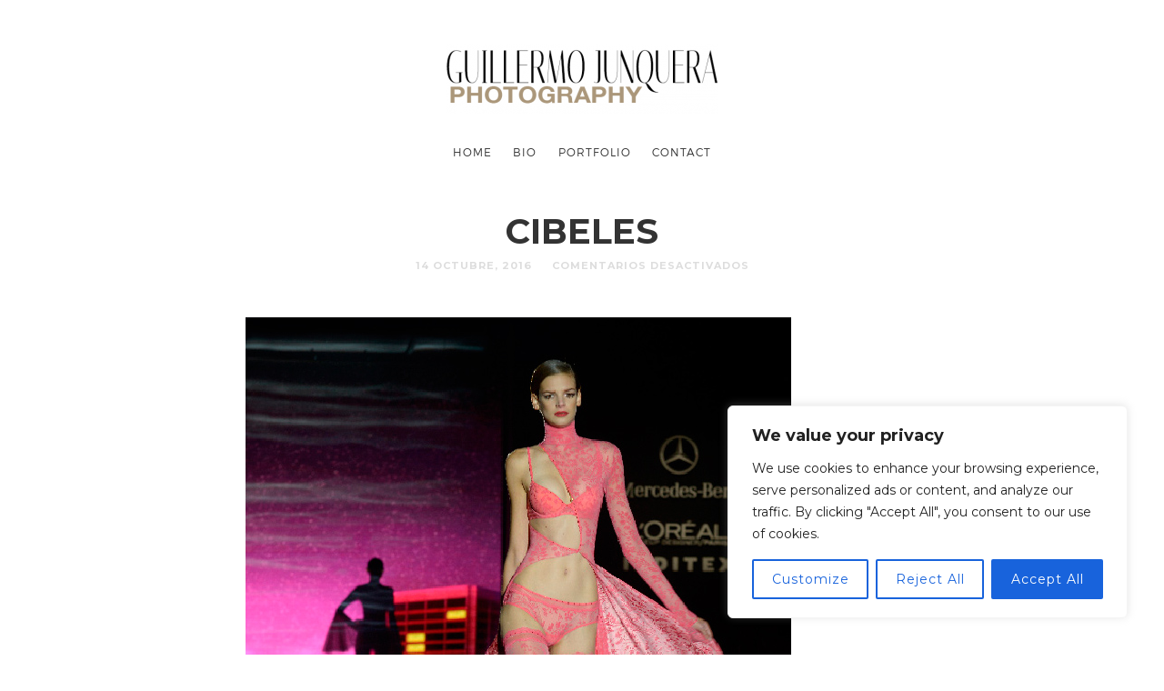

--- FILE ---
content_type: text/css
request_url: https://www.guillermojunquera.com/wp-content/themes/photographer-wp/css/wp-fix.css
body_size: 952
content:
/* ============================================================================= */


.navigation > div + div
{
	float: right;
}


.author-bio
{
	overflow: auto;
}


.related-posts-excerpt
{
	font-size: 14px;
}


/* ============================================================================= */


.blog-type-masonry .blog-page-title,
.blog-type-masonry-alternate .blog-page-title,
.single-post .nav-single,
div.service i + br,
div.fun-fact i + br,
div.timeline div.event span.date + br,
.testo > img + br
{
	display: none;
}


/* ============================================================================= */


.page-template-template-portfolio-php .media-box p,
.blog-regular .format-quote .entry-content blockquote p,
.masonry.blog-masonry .format-quote .entry-content blockquote p,
blockquote p,
.format-image .alignnone,
.full-width-image img,
div.post-list ul li article h3.entry-title + p,
div.intro p,
body.logged-in .comment-form p.form-submit
{
	margin: 0px;
}


/* ============================================================================= */


.wp-caption {
    width: auto !important;
}


/* ============================================================================= */


@media screen and (min-width: 768px) {
  .is-header-fixed .admin-bar .site-header { top: 46px; }
  .is-header-fixed.is-menu-toggled-on .admin-bar .nav-menu { top: 46px; }
  html #wpadminbar { z-index: 99999 !important; }
}


@media screen and (min-width: 783px) {
  .is-header-fixed .admin-bar .site-header { top: 32px; }
  .is-header-fixed.is-menu-toggled-on .admin-bar .nav-menu { top: 32px; }
  .csstransforms.is-menu-toggled-on #wpadminbar { top: -32px; } 
}


@media screen and (max-width: 600px) {
  html #wpadminbar { top: -46px; }
}  


@media screen and (min-width: 601px) and (max-width: 782px) {  
  .csstransforms.is-menu-toggled-on #wpadminbar { top: -46px; }  
}


/* ============================================================================= */


.hentry.type-portfolio .entry-content > .media-box
{
    width: 90%;
	max-width: 740px;
	
	margin-left: auto;
	margin-right: auto;
}


/* ============================================================================= */


.featured-image-fixed .media-wrap
{
	margin-bottom: 0px;
}


/* ============================================================================= */


.entry-meta .cat-links a
{
    display: inline-block;
	margin-bottom: 0.6em;
}


/* ============================================================================= */


.entry-meta .edit-link a
{
	color: #dddddd;
}


.entry-meta .edit-link a:hover
{
	color: #cccccc;
}


/* ============================================================================= */


.about-author
{
	text-align: left;
}


/* ============================================================================= */


.chat-text > p + p
{
	display: none;
}


/* ============================================================================= */


.comment-awaiting-moderation
{
	margin-left: 84px;
	margin-bottom: 0px;
}


/* ============================================================================= */


.intro p {
    font-size: 1em;
}


/* ============================================================================= */


.password-form {
    text-align: center;
}

.password-form .btn {
    display: block;
	margin: 2em auto;
}

.password-form p {
    margin-bottom: 3em;
}


/* ============================================================================= */


p.comment-subscription-form {
    margin: 1.2em 0;
}

p.comment-subscription-form label {
    font-size: 12px;
	font-weight: normal;
}

p.comment-subscription-form:last-child {
    margin-top: 0;
}


/* ============================================================================= */


/* YARPP */


body .yarpp-related
{
	margin: 0px !important;
}


body .related-posts h3
{
	font-size: 12px !important;
	font-weight: 400 !important;
	
	padding: 0px !important;
	margin: 1.4em 0 .5em 0 !important;
	margin-top: 0px !important;
}


body .related-posts ol li a
{
	font-weight: normal !important;
}


body .related-posts ol li a:hover
{
	text-decoration: underline !important;
}


/* YARPP */


/* ============================================================================= */


/* Contact Form 7 */

.wpcf7 form p {
    font-family: Montserrat;
    font-size: 13px;
    font-weight: bold;
    margin-bottom: 0.6em;
    text-transform: uppercase;
}

.wpcf7 form input, .wpcf7 form textarea {
    margin-top: .6em;
    font-weight: normal;
    font-size: 13px !important;
}

.wpcf7 input[type=submit] {
    font-weight: bold;
}

/* Contact Form 7 */


/* ============================================================================= */

--- FILE ---
content_type: text/javascript
request_url: https://www.guillermojunquera.com/wp-content/themes/photographer-wp/js/main.js
body_size: 4409
content:
/*
	Name: Photographer
	Description: Responsive HTML5 Template
	Version: 1.0
	Author: pixelwars
*/

(function($) { "use strict"; 
	
	
	/* DOCUMENT READY */
	$(function() {
		
		// ------------------------------
        // MASONRY GALLERY
		var gallery = $('.gallery');
		if(gallery.length) {
			gallery.each(function(index, element) {
				//wait for images
				$(element).imagesLoaded( function() {
					
					$(element).masonry();
					
				});
			});	
		}
		// ------------------------------
		
		
		
		// ------------------------------
		// KEN SLIDER
		var ken = $('.ken-slider');
		if(ken.length) {
			ken.slippry({
				adaptiveHeight: false,
				captions: false,
				pager: false,
				controls: false,
				autoHover: false,
				transition: ken.data('animation'), // fade, horizontal, kenburns, false
				kenZoom: 120,
				speed: ken.data('speed') // time the transition takes (ms)
			});
		}
		// ------------------------------
		
		
		// ------------------------------
		// PHOTOWALL
		photowall();
		// ------------------------------
		
		
		// ------------------------------
		// GALLERY COLLAGE LAYOUT
		var resizeTimer = null;
		$(window).bind('resize', function() {
			// hide all the images until we resize them
			// set the element you are scaling i.e. the first child nodes of ```.Collage``` to opacity 0
			$('.pw-collage > a').css("opacity", 0);
			// set a timer to re-apply the plugin
			if (resizeTimer) clearTimeout(resizeTimer);
			resizeTimer = setTimeout(collage, 200);
		});
		// ------------------------------
		
		
		// ------------------------------
        // OWL-CAROUSEL
		var owl = $('.owl-carousel');
		if(owl.length) {
			owl.each(function(index, element) {
				//wait for images
				$(element).imagesLoaded( function() {
					
					//remove loading
					$(element).find('.loading').remove();
					
					var items = $(element).data('items');
					$(element).owlCarousel({
						loop: 				$(element).data('loop'),
						center : 			$(element).data('center'),
						mouseDrag : 		$(element).data('mouse-drag'),
						dots : 				$(element).data('dots'),
						nav : 				$(element).data('nav'),
						autoplay : 			$(element).data('autoplay'),
						autoplaySpeed : 	$(element).data('autoplay-speed'),
						autoplayTimeout : 	$(element).data('autoplay-timeout'),
    					autoWidth : 		$(element).data('auto-width'),
						autoplayHoverPause :$(element).hasClass('fs-slider') ? false : true,
						navText :           [$(element).data('nav-text-prev'),$(element).data('nav-text-next')],
						animateOut: $(element).hasClass('fs-slider') ? 'fadeOut' : '',
    					//autoHeight: true,
						responsive:{
							0:		{ items: 1 },
							768:	{ items: items <= 2 ? items : 2 },
							1200:	{ items: items <= 3 ? items : 3 },
							1600:	{ items: items }
						}
					});
					
					
				});
			});	
		}
		// ------------------------------
		
		
		// ------------------------------
        // MAGNIFIC POPUP
		var mfp = $('.mfp-gallery');
		if(mfp.length) {
			mfp.each(function(index, element) {
				$(element).magnificPopup({
					  delegate: 'a',
					  type: 'image',
					  image: {
						  markup: '<div class="mfp-figure">'+
									'<div class="mfp-close"></div>'+
									'<div class="mfp-img"></div>'+
								  '</div>' +
								  '<div class="mfp-bottom-bar">'+
								    '<div class="mfp-title"></div>'+
								    '<div class="mfp-counter"></div>'+
								  '</div>', // Popup HTML markup. `.mfp-img` div will be replaced with img tag, `.mfp-close` by close button
						
						  cursor: 'mfp-zoom-out-cur', // Class that adds zoom cursor, will be added to body. Set to null to disable zoom out cursor. 
						  
						  titleSrc: 'title', // Attribute of the target element that contains caption for the slide.
						  // Or the function that should return the title. For example:
						  // titleSrc: function(item) {
						  //   return item.el.attr('title') + '<small>by Marsel Van Oosten</small>';
						  // }
						
						  verticalFit: true, // Fits image in area vertically
						
						  tError: '<a href="%url%">The image</a> could not be loaded.' // Error message
						},
						gallery: {
						  enabled:true,
						  tCounter: '<span class="mfp-counter">%curr% / %total%</span>' // markup of counter
						},
					  mainClass: 'mfp-zoom-in',
					  tLoading: '',
					  removalDelay: 300, //delay removal by X to allow out-animation
					  callbacks: {
						imageLoadComplete: function() {
						  var self = this;
						  setTimeout(function() {
							self.wrap.addClass('mfp-image-loaded');
						  }, 16);
						},
						close: function() {
						  this.wrap.removeClass('mfp-image-loaded');
						}
					  },
					  closeBtnInside: false,
					  closeOnContentClick: true,
					  midClick: true
					});
			});	
		}
		// ------------------------------
		
		
		// ------------------------------
        // HEADER MENU TOGGLE
        $('.menu-toggle').on( "click", function() {
            $('html').toggleClass('is-menu-toggled-on');
        });
		// ------------------------------

        
		// ------------------------------
		/* SOCIAL FEED WIDGET */
		var socialFeed = $('.social-feed');
		if(socialFeed.length) {
			socialFeed.each(function() {
				$(this).socialstream({
					socialnetwork: $(this).data("social-network"),
					limit: $(this).data("limit"),
					username: $(this).data("username")
				})
			});	
		}
		// ------------------------------
		
        
		// ------------------------------
		// FluidBox : Zoomable Images
		$('.fluidbox-gallery a').fluidbox();
		$('.entry-content > p a, .wp-caption a').each(function(index, element) {
            if($(this).attr('href').match(/\.(jpeg|jpg|gif|png)$/) != null) {
				$(this).fluidbox();
				}
        });
		if(!($('html').hasClass('no-fluidbox'))) {
			$('.gallery a').fluidbox();
			}
        // ------------------------------

		
		// ------------------------------
		// remove click delay on touch devices
		FastClick.attach(document.body);
		// ------------------------------
		

		// ------------------------------
		// TABS
		$('.tabs').each(function() {
			if(!$(this).find('.tab-titles li a.active').length) {
				$(this).find('.tab-titles li:first-child a').addClass('active');
				$(this).find('.tab-content > div:first-child').show();
			} else {
				$(this).find('.tab-content > div').eq($(this).find('.tab-titles li a.active').parent().index()).show();	
			}
		});
		
		$('.tabs .tab-titles li a').on( "click", function() {
			if($(this).hasClass('active')) { return; }
			$(this).parent().siblings().find('a').removeClass('active');
			$(this).addClass('active');
			$(this).parents('.tabs').find('.tab-content > div').hide().eq($(this).parent().index()).show();
			return false;
		});
		// ------------------------------
		
		
		// ------------------------------
		// TOGGLES
		var toggleSpeed = 300;
		$('.toggle h4.active + .toggle-content').show();
	
		$('.toggle h4').on("click", function() {
			if($(this).hasClass('active')) { 
				$(this).removeClass('active');
				$(this).next('.toggle-content').stop(true,true).slideUp(toggleSpeed);
			} else {
				
				$(this).addClass('active');
				$(this).next('.toggle-content').stop(true,true).slideDown(toggleSpeed);
				
				//accordion
				if($(this).parents('.toggle-group').hasClass('accordion')) {
					$(this).parent().siblings().find('h4').removeClass('active');
					$(this).parent().siblings().find('.toggle-content').stop(true,true).slideUp(toggleSpeed);
				}
				
			}
			return false;
		});
		// ------------------------------
		
		
		
		// ------------------------------
		// Fitvids.js : fluid width video embeds
		$("body").fitVids();
		// ------------------------------
		
		
		
		// ------------------------------
		// UNIFORM
		$("select:not([multiple]), input:checkbox, input:radio, input:file").uniform();
		var ua = navigator.userAgent.toLowerCase();
		var isAndroid = ua.indexOf("android") > -1;
		if(isAndroid) {
			$('html').addClass('android');
		}
		// ------------------------------
		
		
		
		// ------------------------------
		// FORM VALIDATION
		// comment form validation fix
		$('#commentform').addClass('validate-form');
		$('#commentform').find('input,textarea').each(function(index, element) {
            if($(this).attr('aria-required') == "true") {
				$(this).addClass('required');
			}
			if($(this).attr('name') == "email") {
				$(this).addClass('email');
			}
		});
		
		// validate form
		if($('.validate-form').length) {
			$('.validate-form').each(function() {
					$(this).validate();
				});
		}
		// ------------------------------
		


		// ------------------------------
		// GOOGLE MAP
		/*
			custom map with google api
			check out the link below for more information about api usage
			https://developers.google.com/maps/documentation/javascript/examples/marker-simple
		*/
		function initializeMap() {
			if($('.map').length) {
				var styles = [{"featureType":"landscape","stylers":[{"saturation":-100},{"lightness":65},{"visibility":"on"}]},{"featureType":"poi","stylers":[{"saturation":-100},{"lightness":51},{"visibility":"simplified"}]},{"featureType":"road.highway","stylers":[{"saturation":-100},{"visibility":"simplified"}]},{"featureType":"road.arterial","stylers":[{"saturation":-100},{"lightness":30},{"visibility":"on"}]},{"featureType":"road.local","stylers":[{"saturation":-100},{"lightness":40},{"visibility":"on"}]},{"featureType":"transit","stylers":[{"saturation":-100},{"visibility":"simplified"}]},{"featureType":"administrative.province","stylers":[{"visibility":"off"}]},{"featureType":"water","elementType":"labels","stylers":[{"visibility":"on"},{"lightness":-25},{"saturation":-100}]},{"featureType":"water","elementType":"geometry","stylers":[{"hue":"#ffff00"},{"lightness":-25},{"saturation":-97}]}];
				var mapCanvas = $('#map-canvas');
				var myLatlng = new google.maps.LatLng(mapCanvas.data("latitude"),mapCanvas.data("longitude"));
				var mapOptions = {
					zoom: mapCanvas.data("zoom"),
					center: myLatlng,
					disableDefaultUI: true,
					styles: styles
				}
				var map = new google.maps.Map(document.getElementById('map-canvas'), mapOptions);
				
				var marker = new google.maps.Marker({
				  position: myLatlng,
				  map: map
		  	});
			}
		  
		}
		if($('.map').length) {
			google.maps.event.addDomListener(window, 'load', initializeMap);
		}
		// ------------------------------
				
		
		
		// ------------------------------
		/* jQuery Ajax Mail Send Script */	
		var contactForm = $( '#contact-form' );
		var $submit = contactForm.find('.submit');
		
		contactForm.submit(function()
		{
			if (contactForm.valid())
			{
				$submit.addClass("active loading");
				var formValues = contactForm.serialize();
				
				$.post(contactForm.attr('action'), formValues, function(data)
				{
					if ( data == 'success' )
					{
						setTimeout(function() { 
							$submit.removeClass("loading").addClass("success"); 
							contactForm.clearForm();
						},2000);
					}
					else
					{
						$submit.removeClass("loading").addClass("error");
					}
				});
			}
			
			return false
		});

		$.fn.clearForm = function() {
		  return this.each(function() {
		    var type = this.type, tag = this.tagName.toLowerCase();
		    if (tag == 'form')
		      return $(':input',this).clearForm();
		    if (type == 'text' || type == 'password' || tag == 'textarea')
		      this.value = '';
		    else if (type == 'checkbox' || type == 'radio')
		      this.checked = false;
		    else if (tag == 'select')
		      this.selectedIndex = -1;
		  });
		};
		// ------------------------------
		
		
		
		// ------------------------------
		// GALLERY LOAD ONE BY ONE
		var lazy_gallery = $('.pw-collage.load-one-by-one');
		if(lazy_gallery.length) {
			lazy_gallery.find('img').addClass('no-auto-height');
			collage();	
			}
		//
		// ------------------------------

		
		
		
		
    });
    // DOCUMENT READY
	
	
	
	// WINDOW ONLOAD
	window.onload = function() {
		
		// html addclass : loaded
		$('html').addClass('loaded');
		
		// GALLERY COLLAGE LAYOUT
		collage();
		
	
		// ------------------------------
        // FULL WIDTH IMAGES
		fullWidthImages();
		// ------------------------------
		
		
		// ------------------------------
		// Rotating Words
		var rotate_words = $('.rotate-words'),
			interval = 3000;
		if(rotate_words.length) {
			
			var next_word_index = 0;
			interval = rotate_words.data("interval");
			
			if(Modernizr.csstransforms3d) {
			
				rotate_words.each(function(index, element) {
					$(element).find('span').eq(0).addClass('active');
					setInterval(function(){
						next_word_index = $(element).find('.active').next().length ? $(element).find('.active').next().index() : 0;
						$(element).find('.active').addClass('rotate-out').removeClass('rotate-in active');
						$(element).find('span').eq(next_word_index).addClass('rotate-in active').removeClass('rotate-out');
					},interval);
				});
	
			}
			else {
				
				rotate_words.each(function(index, element) {
					$(element).find('span').eq(0).addClass('active').show();
					setInterval(function(){
						next_word_index = $(element).find('.active').next().length ? $(element).find('.active').next().index() : 0;
						$(element).find('.active').removeClass('active').slideUp(500);
						$(element).find('span').eq(next_word_index).addClass('active').slideDown(500);
					},interval);
				});
			}
		}
		// ------------------------------
	
	};
	// WINDOW ONLOAD	
	
	
	
	
	// ------------------------------------------------------------
	// ------------------------------------------------------------
		// FUNCTIONS
	// ------------------------------------------------------------
	// ------------------------------------------------------------
	
	
	
	// ------------------------------
	// FULL WIDTH IMAGES
	function fullWidthImages() { 
		$('.full-width-image').each(function(index, element) {
            $(element).css("min-height", $(element).find('img').height());
			$( window ).resize(function() {
			  $(element).css("min-height", $(element).find('img').height());
			});
        });
	}
	// ------------------------------
	
	
	// ------------------------------
	// GALLERY COLLAGE LAYOUT
	function collage() {
		var collage = $('.pw-collage');
		var mobile = $(window).width() < 768;
		var row_height = mobile ? collage.data('mobile-row-height') : collage.data('row-height');
		if(collage.length) {
			collage.removeClass('pw-collage-loading');
			collage.collagePlus({
				
				'targetHeight' : row_height,
				'effect' : collage.data('effect'),
				'allowPartialLastRow' : true
				
			});
		}
	}
	// ------------------------------
	
	
	// ------------------------------
	// PHOTOWALL - ri-grid
	function photowall() {
		var riGrid = $('.ri-grid');
		if(riGrid.length) {
			
			if($('html').hasClass('home-landing')) {
			
				riGrid.gridrotator( {
					rows : 5,
					columns : 9,
					maxStep : riGrid.data('max-step'), // 1 to 3
					interval : riGrid.data('interval'), // in ms
					
					// animation type
					// showHide || fadeInOut || slideLeft || 
					// slideRight || slideTop || slideBottom || 
					// rotateLeft || rotateRight || rotateTop || 
					// rotateBottom || scale || rotate3d || 
					// rotateLeftScale || rotateRightScale || 
					// rotateTopScale || rotateBottomScale || random
					animType : riGrid.data('animation'),
					
					w1500 : {
						rows : 5,
						columns : 8
					},
					w1200 : {
						rows : 6,
						columns : 7
					},
					w1024 : {
						rows : 7,
						columns : 5
					},
					w768 : {
						rows : 7,
						columns : 4
					},
					w480 : {
						rows : 7,
						columns : 3
					},
					w320 : {
						rows : 6,
						columns : 3
					}
				});
				
				
			} else {
			
				riGrid.gridrotator( {
					rows : 3,
					columns : 12,
					maxStep : riGrid.data('max-step'), // 1 to 3
					interval : riGrid.data('interval'), // in ms
					
					// animation type
					// showHide || fadeInOut || slideLeft || 
					// slideRight || slideTop || slideBottom || 
					// rotateLeft || rotateRight || rotateTop || 
					// rotateBottom || scale || rotate3d || 
					// rotateLeftScale || rotateRightScale || 
					// rotateTopScale || rotateBottomScale || random
					animType : riGrid.data('animation'),
					
					w1500 : {
						rows : 3,
						columns : 12
					},
					w1200 : {
						rows : 3,
						columns : 13
					},
					w1024 : {
						rows : 3,
						columns : 12
					},
					w768 : {
						rows : 3,
						columns : 8
					},
					w480 : {
						rows : 3,
						columns : 7
					},
					w320 : {
						rows : 2,
						columns : 4
					}
				});
			}// else
		}
	}
	// ------------------------------
	

})(jQuery);
